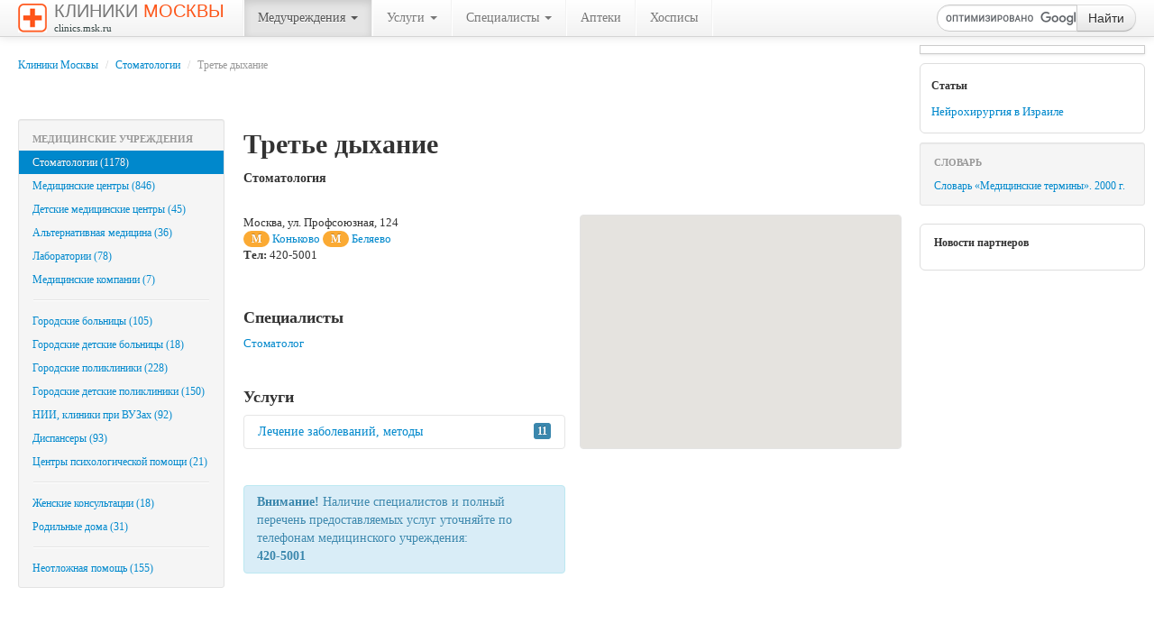

--- FILE ---
content_type: text/html; charset=utf-8
request_url: http://clinics.msk.ru/clinic/350/
body_size: 27262
content:

<!DOCTYPE html>
<html lang="ru">
<head>
	<title>Третье дыхание - Стоматологии - Клиники Москвы</title>
	<meta http-equiv="Content-Type" content="text/html; charset=utf-8" />
	<!--meta name="viewport" content="width=device-width, initial-scale=1.0"-->

    <!--[if lt IE 9]>
      <script src="http://html5shim.googlecode.com/svn/trunk/html5.js"></script>
    <![endif]-->

	<meta name="author" content="Denis V. Shchepotin" />
	<meta name="keywords" content="больницы, клиники, медицинские центры Москвы, медцентры, стоматологии, медицина, медучреждения, лечение, травмы">
	<meta name="description" content="Больницы, клиники и медицинские центры Москвы. На сайте «Клиники Москвы» вы можете получить список клиник, предоставляющих конкретную необходимую вам услугу: от вакцинации до вызова врача на дом.">
	<meta name="google-site-verification" content="3POfsUvfAwj55AQ3JFBkcW7CqTB3hjqFvz3PlbwIHWk" />
	<meta name='yandex-verification' content='7c5cc0561e7fcc34' />
	<!--script src="http://maps.google.com/maps?file=api&amp;v=2&amp;key=" type="text/javascript"></script-->
	<script type="text/javascript" src="https://maps.googleapis.com/maps/api/js?key=AIzaSyA_ZY78Wpfb6YRqA9CfZSohNhmSBD7vXMY&sensor=false"></script>
	<link rel="shortcut icon" href="http://clinics.msk.ru/favicon.ico" type="image/x-icon">

	<link href="http://clinics.msk.ru/bootstrap/css/bootstrap.min.css" rel="stylesheet" media="screen">
    <!--link href="http://clinics.msk.ru/bootstrap/css/bootstrap-responsive.min.css" rel="stylesheet"-->
	<link href="http://clinics.msk.ru/bootstrap/css/font-awesome.min.css" rel="stylesheet">
	<link href="http://clinics.msk.ru/bootstrap/css/bootclinics.css" rel="stylesheet" media="screen">
    <script src="http://code.jquery.com/jquery.js"></script>
	<script src="http://clinics.msk.ru/bootstrap/js/bootstrap.min.js"></script>

	<script type="text/javascript">(function(){var j=64384,f=false,b=document,c=b.documentElement,e=window;function g(){var a="";a+="rt="+(new Date).getTime()%1E7*100+Math.round(Math.random()*99);a+=b.referrer?"&r="+escape(b.referrer):"";return a}function h(){var a=b.getElementsByTagName("head")[0];if(a)return a;for(a=c.firstChild;a&&a.nodeName.toLowerCase()=="#text";)a=a.nextSibling;if(a&&a.nodeName.toLowerCase()!="#text")return a;a=b.createElement("head");c.appendChild(a);return a}function i(){var a=b.createElement("script");a.setAttribute("type","text/javascript");a.setAttribute("src","http://c.luxup.ru/t/lb"+j+".js?"+g());typeof a!="undefined"&&h().appendChild(a)}function d(){if(!f){f=true;i()}};if(b.addEventListener)b.addEventListener("DOMContentLoaded",d,false);else if(b.attachEvent){c.doScroll&&e==e.top&&function(){try{c.doScroll("left")}catch(a){setTimeout(arguments.callee,0);return}d()}();b.attachEvent("onreadystatechange",function(){b.readyState==="complete"&&d()})}else e.onload=d})();</script>
</head>
<body onload="initialize()">
<!-- RotaBan.ru Ad Code -->
<script type="text/javascript">
(function(){
    var rb = document.createElement('script');
        d = new Date();
    d.setHours(0);
    d.setMinutes(0);
    d.setSeconds(0);
    d.setMilliseconds(0);
    rb.type = 'text/javascript';
    rb.async = true;
    rb.src = '//s1.rotaban.ru/rotaban.js?v=' + d.getTime();
    (document.getElementsByTagName('head')[0]||document.getElementsByTagName('body')[0]).appendChild(rb);
})();
</script>
<!-- END RotaBan.ru Ad Code -->
	<div id="top" class="navbar navbar-fixed-top">
		<div class="navbar-inner">
			<div class="container-fluid">
				<a href="http://clinics.msk.ru" title="На главную" class="brand"><img src="http://clinics.msk.ru/img/logo.gif" width="32" height="32" alt="" />Клиники <span>Москвы</span><br /><span class="siteurl">clinics.msk.ru</span></a>
			    <ul class="nav">
					<li class="divider-vertical"></li>
					<li class="dropdown active">
						<a href="#" class="dropdown-toggle" data-toggle="dropdown">Медучреждения <b class="caret"></b></a>
						<ul class="dropdown-menu">
							<li class="active"><a href="#">Стоматологии&nbsp;(1178)</a></li>
							<li><a href="http://clinics.msk.ru/type/7/">Медицинские центры&nbsp;(846)</a></li>
							<li><a href="http://clinics.msk.ru/type/9/">Детские медицинские центры&nbsp;(45)</a></li>
							<li><a href="http://clinics.msk.ru/type/10/">Альтернативная медицина&nbsp;(36)</a></li>
							<li><a href="http://clinics.msk.ru/type/13/">Лаборатории&nbsp;(78)</a></li>
							<li><a href="http://clinics.msk.ru/type/15/">Медицинские компании&nbsp;(7)</a></li>
							<li class="divider"></li>
							<li><a href="http://clinics.msk.ru/type/2/">Городские больницы&nbsp;(105)</a></li>
							<li><a href="http://clinics.msk.ru/type/4/">Городские детские больницы&nbsp;(18)</a></li>
							<li><a href="http://clinics.msk.ru/type/5/">Городские поликлиники&nbsp;(228)</a></li>
							<li><a href="http://clinics.msk.ru/type/8/">Городские детские поликлиники&nbsp;(150)</a></li>
							<li><a href="http://clinics.msk.ru/type/16/">НИИ, клиники при ВУЗах&nbsp;(92)</a></li>
							<li><a href="http://clinics.msk.ru/type/12/">Диспансеры&nbsp;(93)</a></li>
							<li><a href="http://clinics.msk.ru/type/18/">Центры психологической помощи&nbsp;(21)</a></li>
							<li class="divider"></li>
							<li><a href="http://clinics.msk.ru/type/1/">Женские консультации&nbsp;(18)</a></li>
							<li><a href="http://clinics.msk.ru/type/11/">Родильные дома&nbsp;(31)</a></li>
							<li class="divider"></li>
							<li><a href="http://clinics.msk.ru/type/14/">Неотложная помощь&nbsp;(155)</a></li>
						</ul>
					</li>
					<li class="divider-vertical"></li>
					<li class="dropdown">
						<a href="#" class="dropdown-toggle" data-toggle="dropdown">Услуги <b class="caret"></b></a>
						<ul class="dropdown-menu">
							<li><a href="http://clinics.msk.ru/callingathome/">Вызов врача на дом</a></li>
							<li><a href="http://clinics.msk.ru/service/1/">Анализы, лаборатория</a></li>
							<li><a href="http://clinics.msk.ru/service/2/">Диагностика, сложные обследования</a></li>
							<li><a href="http://clinics.msk.ru/service/3/">Лечение заболеваний, методы</a></li>
							<li><a href="http://clinics.msk.ru/service/7/">Платная госпитализация</a></li>
							<li><a href="http://clinics.msk.ru/service/6/">Платная скорая помощь</a></li>
							<li><a href="http://clinics.msk.ru/service/4/">Прививки (вакцинация)</a></li>
							<li><a href="http://clinics.msk.ru/service/5/">Справки, врачебные комиссии</a></li>
						</ul>
					</li>
					<li class="divider-vertical"></li>
					<li class="dropdown">
						<a href="http://clinics.msk.ru/advices/" class="dropdown-toggle" data-toggle="dropdown">Специалисты <b class="caret"></b></a>
						<ul class="dropdown-menu">
							<li><a href="http://clinics.msk.ru/advice/4/">Акушер-гинеколог</a></li>
							<li><a href="http://clinics.msk.ru/advice/5/">Аллерголог</a></li>
							<li><a href="http://clinics.msk.ru/advice/6/">Ангиохирург</a></li>
							<li><a href="http://clinics.msk.ru/advice/7/">Андролог</a></li>
							<li><a href="http://clinics.msk.ru/advice/8/">Артролог</a></li>
							<li><a href="http://clinics.msk.ru/advice/9/">Венеролог</a></li>
							<li><a href="http://clinics.msk.ru/advice/10/">Вертебролог</a></li>
							<li><a href="http://clinics.msk.ru/advice/11/">Гастроэнтеролог</a></li>
							<li><a href="http://clinics.msk.ru/advice/12/">Гематолог</a></li>
							<li><a href="http://clinics.msk.ru/advice/13/">Генетик</a></li>
							<li><a href="http://clinics.msk.ru/advice/14/">Гепатолог</a></li>
							<li><a href="http://clinics.msk.ru/advice/15/">Геронтолог</a></li>
							<li><a href="http://clinics.msk.ru/advice/1/">Гинеколог</a></li>
							<li><a href="http://clinics.msk.ru/advice/16/">Гинеколог-эндокринолог</a></li>
							<li><a href="http://clinics.msk.ru/advice/17/">Гирудотерапевт</a></li>
							<li><a href="http://clinics.msk.ru/advice/18/">Гомеопат</a></li>
							<li><a href="http://clinics.msk.ru/advice/19/">Дерматолог</a></li>
							<li><a href="http://clinics.msk.ru/advice/20/">Детский аллерголог</a></li>
							<li><a href="http://clinics.msk.ru/advice/35/">Детский гастроэнтеролог</a></li>
							<li><a href="http://clinics.msk.ru/advice/22/">Детский гематолог</a></li>
							<li><a href="http://clinics.msk.ru/advice/23/">Детский гинеколог</a></li>
							<li><a href="http://clinics.msk.ru/advice/24/">Детский дерматолог</a></li>
							<li><a href="http://clinics.msk.ru/advice/25/">Детский иммунолог</a></li>
							<li><a href="http://clinics.msk.ru/advice/26/">Детский кардиолог</a></li>
							<li><a href="http://clinics.msk.ru/advice/27/">Детский ЛОР-врач</a></li>
							<li><a href="http://clinics.msk.ru/advice/29/">Детский невролог</a></li>
							<li><a href="http://clinics.msk.ru/advice/30/">Детский нефролог</a></li>
							<li><a href="http://clinics.msk.ru/advice/31/">Детский психолог</a></li>
							<li><a href="http://clinics.msk.ru/advice/32/">Детский пульмонолог</a></li>
							<li><a href="http://clinics.msk.ru/advice/33/">Детский стоматолог</a></li>
							<li><a href="http://clinics.msk.ru/advice/34/">Детский хирург</a></li>
							<li><a href="http://clinics.msk.ru/advice/21/">Детский эндокринолог</a></li>
							<li><a href="http://clinics.msk.ru/advice/36/">Диетолог</a></li>
							<li><a href="http://clinics.msk.ru/advice/37/">Иммунолог</a></li>
							<li><a href="http://clinics.msk.ru/advice/38/">Инфекционист</a></li>
							<li><a href="http://clinics.msk.ru/advice/39/">Кардиолог</a></li>
							<li><a href="http://clinics.msk.ru/advice/40/">Косметолог</a></li>
							<li><a href="http://clinics.msk.ru/advice/41/">Логопед</a></li>
							<li><a href="http://clinics.msk.ru/advice/28/">ЛОР-врач</a></li>
							<li><a href="http://clinics.msk.ru/advice/42/">ЛФК-специалист</a></li>
							<li><a href="http://clinics.msk.ru/advice/43/">Маммолог</a></li>
							<li><a href="http://clinics.msk.ru/advice/44/">Мануальный терапевт</a></li>
							<li><a href="http://clinics.msk.ru/advice/45/">Нарколог</a></li>
							<li><a href="http://clinics.msk.ru/advice/46/">Невролог</a></li>
							<li><a href="http://clinics.msk.ru/advice/47/">Нейрохирург</a></li>
							<li><a href="http://clinics.msk.ru/advice/48/">Неонатолог</a></li>
							<li><a href="http://clinics.msk.ru/advice/49/">Нефролог</a></li>
							<li><a href="http://clinics.msk.ru/advice/3/">Онколог</a></li>
							<li><a href="http://clinics.msk.ru/advice/50/">Ортопед</a></li>
							<li><a href="http://clinics.msk.ru/advice/2/">Офтальмолог</a></li>
							<li><a href="http://clinics.msk.ru/advice/51/">Педиатр</a></li>
							<li><a href="http://clinics.msk.ru/advice/52/">Пластический хирург</a></li>
							<li><a href="http://clinics.msk.ru/advice/53/">Проктолог</a></li>
							<li><a href="http://clinics.msk.ru/advice/54/">Психиатр</a></li>
							<li><a href="http://clinics.msk.ru/advice/55/">Психоневролог</a></li>
							<li><a href="http://clinics.msk.ru/advice/56/">Психотерапевт</a></li>
							<li><a href="http://clinics.msk.ru/advice/57/">Пульмонолог</a></li>
							<li><a href="http://clinics.msk.ru/advice/58/">Реабилитолог</a></li>
							<li><a href="http://clinics.msk.ru/advice/59/">Ревматолог</a></li>
							<li><a href="http://clinics.msk.ru/advice/60/">Репродуктолог</a></li>
							<li><a href="http://clinics.msk.ru/advice/61/">Рефлексотерапевт</a></li>
							<li><a href="http://clinics.msk.ru/advice/62/">Сексолог</a></li>
							<li><a href="http://clinics.msk.ru/advice/63/">Семейный врач</a></li>
							<li><a href="http://clinics.msk.ru/advice/64/">Стоматолог</a></li>
							<li><a href="http://clinics.msk.ru/advice/65/">Сурдолог</a></li>
							<li><a href="http://clinics.msk.ru/advice/66/">Терапевт</a></li>
							<li><a href="http://clinics.msk.ru/advice/68/">Травматолог</a></li>
							<li><a href="http://clinics.msk.ru/advice/69/">Трихолог</a></li>
							<li><a href="http://clinics.msk.ru/advice/70/">Уролог</a></li>
							<li><a href="http://clinics.msk.ru/advice/71/">Физиотерапевт</a></li>
							<li><a href="http://clinics.msk.ru/advice/72/">Фитотерапевт</a></li>
							<li><a href="http://clinics.msk.ru/advice/73/">Флеболог</a></li>
							<li><a href="http://clinics.msk.ru/advice/67/">Фониатр</a></li>
							<li><a href="http://clinics.msk.ru/advice/74/">Фтизиатр</a></li>
							<li><a href="http://clinics.msk.ru/advice/75/">Хирург</a></li>
							<li><a href="http://clinics.msk.ru/advice/76/">Эндокринолог</a></li>
						</ul>
					</li>
					<li class="divider-vertical"></li>
					<li><a href="http://clinics.msk.ru/type/19/">Аптеки</a></li>
					<li class="divider-vertical"></li>
					<li><a href="http://clinics.msk.ru/type/17/">Хосписы</a></li>
					<li class="divider-vertical"></li>
			    </ul>

				<!-- Вставка поля поиска. Начало -->
				<form action="http://clinics.msk.ru/search/" id="cse-search-box" class="form-search navbar-search pull-right">
				<div class="input-append">
				    <input type="hidden" name="cx" value="partner-pub-3616114596676676:vlhodg8rza6" />
				    <input type="hidden" name="cof" value="FORID:9" />
				    <input type="hidden" name="ie" value="UTF-8" />
				    <input type="text" name="q" maxlength="100" class="span2 search-query" />
				    <button type="submit" class="btn" name="sa">Найти</button>
				</div>
				<!--p class="small grey">Например, <a href=""></a></p-->
				</form>
				<script type="text/javascript" src="http://www.google.ru/cse/brand?form=cse-search-box&lang=ru"></script>
				<!-- Вставка поля поиска. Конец -->
			</div>
		</div>
	</div>
	
	<!-- right menu -->
	<div id="sidebar">
		<div class="img-polaroid banner240">
			<!-- RotaBan.ru Zone Code -->
			<div id="rotaban_197558" class="rbrocks rotaban_48b0229dbf0b448f8fb3cc43bfb77821"></div>
			<!-- END RotaBan.ru Zone Code -->						
		</div>

		<div class="partners-news" style="padding: 4px 12px; font-size: 12px;">
			<h6>Статьи</h6>
			<p><a href="http://clinics.msk.ru/articles/">Нейрохирургия в Израиле</a></p>
		</div>

		<div class="well well-small" style="padding: 8px 0; font-size: 12px;">
			<ul class="nav nav-list">
				<li class="nav-header">Словарь</li>
				<li><a href="http://clinics.msk.ru/dictionary/">Словарь &laquo;Медицинские термины&raquo;. 2000&nbsp;г.</a></li>
			</ul>
		</div>
		<p class="advert muted"><small><script type="text/javascript">
<!--
var _acic={dataProvider:10};(function(){var e=document.createElement("script");e.type="text/javascript";e.async=true;e.src="https://www.acint.net/aci.js";var t=document.getElementsByTagName("script")[0];t.parentNode.insertBefore(e,t)})()
//-->
</script></small></p>
		<div class="partners-news">
			<h6>Новости партнеров</h6>
			<div id="lx_144090"></div>
		</div>
	</div>
	
	<!-- main column -->
	<div class="content">
		<div class="container-fluid">
			<div class="row-fluid">
				<div class="span12"><ul class="breadcrumb"><li><a href="http://clinics.msk.ru">Клиники Москвы</a> <span class="divider">/</span></li> <li><a href="http://clinics.msk.ru/type/6">Стоматологии</a> <span class="divider">/</span></li> <li class="active">Третье дыхание</li></ul></div>
			</div>
			<div class="row-fluid">
				<div class="span12">
					<!-- RotaBan.ru Zone Code -->
					<div id="rotaban_198711" class="rbrocks rotaban_48b0229dbf0b448f8fb3cc43bfb77821"></div>
					<!-- END RotaBan.ru Zone Code -->
					<!-- INTENCY TRACKING CODE BEGIN -->
						<img alt=" " style="display:none" src="//display.intencysrv.com/pixel?id=2449&t=img">
					<!-- INTENCY TRACKING CODE END -->
				</div>
			</div>

			<div class="row-fluid">
				<!-- left menu -->
				<div class="span3">
		<div class="well well-small" style="padding: 8px 0; font-size: 12px;">
			<ul class="nav nav-list">
				<li class="nav-header">Медицинские учреждения</li>
				<li class="active"><a href="http://clinics.msk.ru/type/6/">Стоматологии&nbsp;(1178)</a></li>
				<li><a href="http://clinics.msk.ru/type/7/">Медицинские центры&nbsp;(846)</a></li>
				<li><a href="http://clinics.msk.ru/type/9/">Детские медицинские центры&nbsp;(45)</a></li>
				<li><a href="http://clinics.msk.ru/type/10/">Альтернативная медицина&nbsp;(36)</a></li>
				<li><a href="http://clinics.msk.ru/type/13/">Лаборатории&nbsp;(78)</a></li>
				<li><a href="http://clinics.msk.ru/type/15/">Медицинские компании&nbsp;(7)</a></li>
				<li class="divider"></li>
				<li><a href="http://clinics.msk.ru/type/2/">Городские больницы&nbsp;(105)</a></li>
				<li><a href="http://clinics.msk.ru/type/4/">Городские детские больницы&nbsp;(18)</a></li>
				<li><a href="http://clinics.msk.ru/type/5/">Городские поликлиники&nbsp;(228)</a></li>
				<li><a href="http://clinics.msk.ru/type/8/">Городские детские поликлиники&nbsp;(150)</a></li>
				<li><a href="http://clinics.msk.ru/type/16/">НИИ, клиники при ВУЗах&nbsp;(92)</a></li>
				<li><a href="http://clinics.msk.ru/type/12/">Диспансеры&nbsp;(93)</a></li>
				<li><a href="http://clinics.msk.ru/type/18/">Центры психологической помощи&nbsp;(21)</a></li>
				<li class="divider"></li>
				<li><a href="http://clinics.msk.ru/type/1/">Женские консультации&nbsp;(18)</a></li>
				<li><a href="http://clinics.msk.ru/type/11/">Родильные дома&nbsp;(31)</a></li>
				<li class="divider"></li>
				<li><a href="http://clinics.msk.ru/type/14/">Неотложная помощь&nbsp;(155)</a></li>
			</ul>
		</div>
		
		<br />
				</div>
				<!-- main content -->
				<div class="span9 main-content">
						<img src="http://clinics.msk.ru/img/spacer.gif" alt="" class="clinicLogo pull-right" />
						
						<h1 class="fn org">Третье дыхание</h1>
						<h5><span class="category">Стоматология</span>
						</h5>
						<br />
						<div class="row-fluid">
							<div class="span6">
								<div class="vcard">
									<span class="fn org" style="display:none;">Третье дыхание</span>
									<address>
									<div class="adr">
										<p><span class="locality">Москва</span>, <span class="street-address">ул. Профсоюзная, 124</span>
										<br />
										<span class="badge line6" title="Калужско-Рижская линия">М</span>&nbsp;<a href="http://clinics.msk.ru/type/6/metro/105/">Коньково</a>
										<span class="badge line6" title="Калужско-Рижская линия">М</span>&nbsp;<a href="http://clinics.msk.ru/type/6/metro/107/">Беляево</a>
										<br /><b>Тел:</b> 420-5001																				</p>
									</div>
									</address>
								</div>
<script type="text/javascript">
//<![CDATA[
var map;
var geocoder;
var address = "Москва, ул. Профсоюзная, 124";
var image = 'http://clinics.msk.ru/img/map_pin.png';

function initialize() {
	geocoder = new google.maps.Geocoder();
	var mapOptions = {
		zoom: 13,
		center: new google.maps.LatLng(55.755759, 37.617745),
		mapTypeId: google.maps.MapTypeId.ROADMAP
		};
    map = new google.maps.Map(document.getElementById("map"), mapOptions);

	if (geocoder) {
		geocoder.geocode( { 'address': address}, function(results, status) {
			if (status == google.maps.GeocoderStatus.OK) {
				map.setCenter(results[0].geometry.location);
				var marker = new google.maps.Marker({
					map: map,
					icon: image,
					position: results[0].geometry.location,
					title: 'Третье дыхание'
				});
			} else {
				alert("Адрес клиники ("+address+") на карте не найден. Статус:  " + status);
			}
		});
	}
}
//]]>
</script>

							<br />
							<h4>Специалисты</h4>
							<p><a href="http://clinics.msk.ru/advice/64/">Стоматолог</a></p>
							<br />
							<h4>Услуги</h4>
														<div class="accordion" id="accordion2">
								<div class="accordion-group">
									<div class="accordion-heading">
										<a class="accordion-toggle" data-toggle="collapse" data-parent="#accordion2" href="#collapseServices3" title="Показать услуги">Лечение заболеваний, методы <span class="pull-right label label-info">11</span></a>
								    </div>
   									<div id="collapseServices3" class="accordion-body collapse">
										<div class="accordion-inner">
											<p><a href="http://clinics.msk.ru/service/3/535/">Исправление прикуса</a></p>
											<p><a href="http://clinics.msk.ru/service/3/542/">Коррекция формы зуба</a></p>
											<p><a href="http://clinics.msk.ru/service/3/543/">Косметическая реставрация зуба</a></p>
											<p><a href="http://clinics.msk.ru/service/3/445/">Лечение гингивита</a></p>
											<p><a href="http://clinics.msk.ru/service/3/229/">Лечение зубов</a></p>
											<p><a href="http://clinics.msk.ru/service/3/444/">Лечение кариеса</a></p>
											<p><a href="http://clinics.msk.ru/service/3/569/">Лечение пародонтита и пародонтоза</a></p>
											<p><a href="http://clinics.msk.ru/service/3/446/">Лечение пульпита</a></p>
											<p><a href="http://clinics.msk.ru/service/3/447/">Лечение стоматита</a></p>
											<p><a href="http://clinics.msk.ru/service/3/605/">Пломбирование  зубов</a></p>
											<p><a href="http://clinics.msk.ru/service/3/611/">Профессиональная чистка зубов, снятие "налета курильщика"</a></p>
										</div>
								    </div>
								</div>
							</div>
							<br />
							<div class="alert alert-info"><b>Внимание!</b> Наличие специалистов и полный перечень предоставляемых услуг уточняйте по телефонам медицинского учреждения:							<br /><b>420-5001</b>
							</div>
						</div>
						<div class="span6">
							<div id="map" class="well"></div>
							
							<!-- START Google AdSense -->				
							<script type="text/javascript"><!--
							google_ad_client = "pub-3616114596676676";
							/* clinics.msk.ru 336x280 */
							google_ad_slot = "9440290549";
							google_ad_width = 336;
							google_ad_height = 280;
							//-->
							</script>
							<script type="text/javascript"
							src="http://pagead2.googlesyndication.com/pagead/show_ads.js">
							</script>
							<!-- END Google AdSense -->
						</div>
					</div>
				</div>
				</div>
			</div>
		</div>
	</div>
	
<!-- Footer -->
	<footer id="footer">
		<div class="hr"></div>
		<div class="pull-right">
<!--LiveInternet counter--><script type="text/javascript"><!--
document.write("<a href='http://www.liveinternet.ru/click' "+
"target=_blank><img src='http://counter.yadro.ru/hit?t26.6;r"+
escape(document.referrer)+((typeof(screen)=="undefined")?"":
";s"+screen.width+"*"+screen.height+"*"+(screen.colorDepth?
screen.colorDepth:screen.pixelDepth))+";u"+escape(document.URL)+
";h"+escape(document.title.substring(0,80))+";"+Math.random()+
"' alt='' title='LiveInternet: показано число посетителей за"+
" сегодня' "+
"border='0' width='88' height='15'><\/a>")
//--></script><!--/LiveInternet-->
		</div>
		
		<ul class="nav nav-pills">
			<li><a href="http://clinics.msk.ru/sitemap.xml.php">Sitemap (XML)</a></li>
			<li><a href="http://clinics.msk.ru/advert.php">Реклама на сайте</a></li>
			<li><a href="http://clinics.msk.ru/privacy.php">Персональные данные</a></li>
			<li><a href="http://clinics.msk.ru/addclinic.php">Добавить клинику</a></li>
		</ul>
		<p id="copyright">2009&mdash;2026 &copy; clinics.msk.ru<br />
		<span class="muted">Сделано на <a href="http://twitter.github.com/bootstrap/" target="_blank" rel="nofollow">Bootstrap</a></span></p>
	</footer>
	
	</div>
	
	<script type="text/javascript">
	var gaJsHost = (("https:" == document.location.protocol) ? "https://ssl." : "http://www.");
	document.write(unescape("%3Cscript src='" + gaJsHost + "google-analytics.com/ga.js' type='text/javascript'%3E%3C/script%3E"));
	</script>
	<script type="text/javascript">
	try {
	var pageTracker = _gat._getTracker("UA-4866445-9");
	pageTracker._setDomainName("none");
	pageTracker._setAllowLinker(true);
	pageTracker._trackPageview();
	} catch(err) {}</script>

	<script src="https://docdoc.ru/widget/js" type="text/javascript"></script>
						<script type="text/javascript">
							DdWidget({
								widget: 'Button',
								template: 'Button_common',
								pid: '1245',
								id: 'DDWidgetButton',
								container: 'DDWidgetButton',
								action: 'LoadWidget',
								city: 'msk'
							});
						</script>
	
</body>
</html>


--- FILE ---
content_type: text/html; charset=utf-8
request_url: https://www.google.com/recaptcha/api2/aframe
body_size: 118
content:
<!DOCTYPE HTML><html><head><meta http-equiv="content-type" content="text/html; charset=UTF-8"></head><body><script nonce="N4afzxzIKzydAEskXeHXeQ">/** Anti-fraud and anti-abuse applications only. See google.com/recaptcha */ try{var clients={'sodar':'https://pagead2.googlesyndication.com/pagead/sodar?'};window.addEventListener("message",function(a){try{if(a.source===window.parent){var b=JSON.parse(a.data);var c=clients[b['id']];if(c){var d=document.createElement('img');d.src=c+b['params']+'&rc='+(localStorage.getItem("rc::a")?sessionStorage.getItem("rc::b"):"");window.document.body.appendChild(d);sessionStorage.setItem("rc::e",parseInt(sessionStorage.getItem("rc::e")||0)+1);localStorage.setItem("rc::h",'1768912539091');}}}catch(b){}});window.parent.postMessage("_grecaptcha_ready", "*");}catch(b){}</script></body></html>